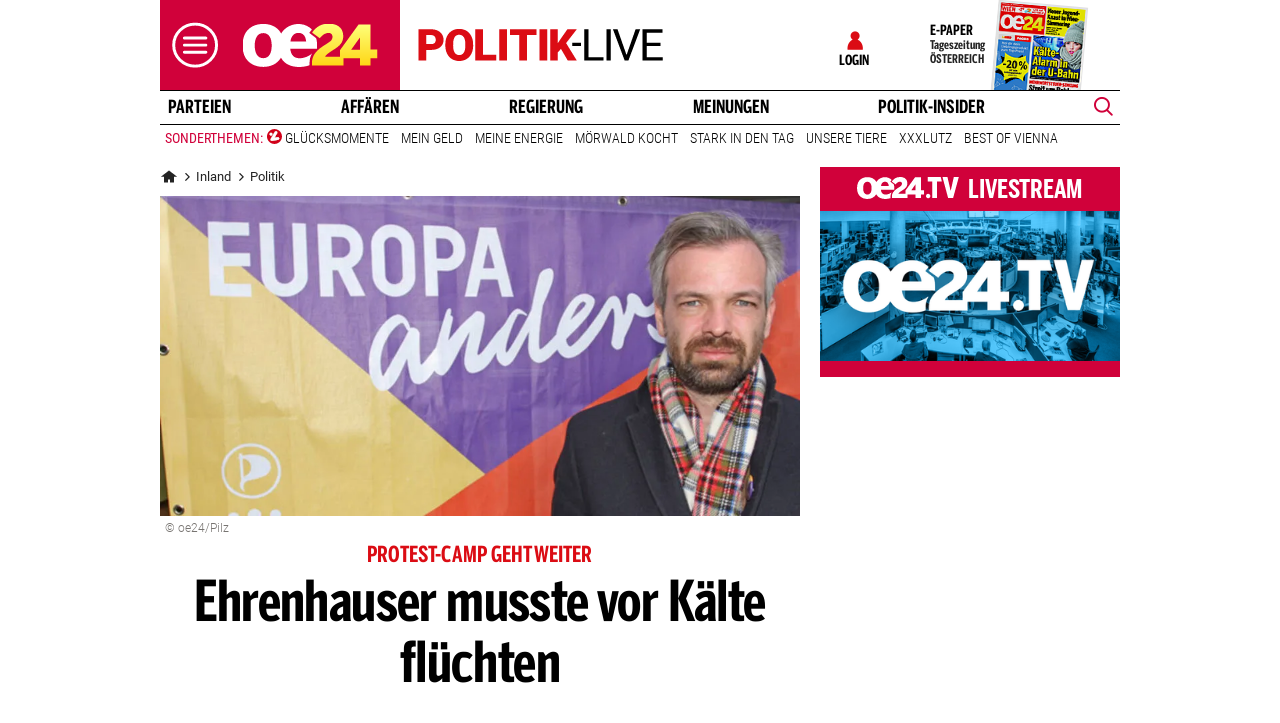

--- FILE ---
content_type: image/svg+xml
request_url: https://www.oe24.at/misc/bane/images/logos/logo-politik-live.svg
body_size: 394
content:
<svg xmlns="http://www.w3.org/2000/svg" xmlns:xlink="http://www.w3.org/1999/xlink" xml:space="preserve" viewBox="0 0 591 100">
  <defs>
    <path id="a" d="M-103 0h800v100h-800z"/>
  </defs>
  <clipPath id="b">
    <use xlink:href="#a" overflow="visible"/>
  </clipPath>
  <path fill="#db0c14" d="M361.1 87.6h21.4l-25.3-41.8 25.3-33.1h-22.3L344 36.2l-6.3 9.5v-33h-18.1v74.9h18.1V67.9l7.4-8.1 16 27.8zm-48.7-74.9h-18v74.9h18V12.7zm-25.3 0h-62.6v13.9h22.1v61h18.1v-61h22.5l-.1-13.9zm-69.9 0h-18v74.9h18V12.7zm-56.7 0h-18.1v74.9h49.5V73.7h-31.4v-61zM119 52c0 7.3-1.3 12.8-3.8 16.7-2.5 3.9-6 5.8-10.6 5.8-4.8 0-8.4-2-10.9-5.9-2.4-3.9-3.6-9.6-3.6-16.9l.1-5.5c.5-13.6 5.3-20.4 14.4-20.4 4.6 0 8.2 1.9 10.7 5.8s3.7 9.5 3.7 16.9V52zm18.3-3.7c0-7.2-1.4-13.6-4.2-19.2-2.8-5.6-6.6-9.9-11.6-12.9s-10.6-4.5-17-4.5-12.1 1.5-17.2 4.6-8.9 7.4-11.6 13c-2.7 5.6-4 12.1-4 19.4v4.2c.1 7.1 1.6 13.3 4.4 18.8 2.8 5.4 6.6 9.7 11.6 12.6s10.6 4.4 17 4.4 12.1-1.5 17.1-4.6c5-3 8.8-7.4 11.6-13 2.7-5.6 4.1-12.1 4.1-19.4l-.2-3.4zM26.5 26.6h12c3.3 0 5.8 1.1 7.7 3.2s2.8 4.9 2.8 8.4c0 3.2-.9 5.7-2.8 7.4s-4.5 2.6-8 2.6H26.6l-.1-21.6zm11.6 35.6c9.1 0 16.3-2.2 21.5-6.6s7.9-10.2 7.9-17.5c0-4.9-1.2-9.3-3.6-13.2-2.4-3.9-5.8-6.9-10.2-9s-9.5-3.2-15.2-3.2h-30v74.9h18.1V62.2h11.5z" clip-path="url(#b)"/>
  <path d="M580.3 44.9h-32.5V20.8H585v-8.1h-47.1v74.9h47.6v-8.1h-37.7V53h32.5v-8.1zM478.8 12.7H468l27.7 74.9h8.8l27.8-74.9h-10.8l-21.4 61.8-21.3-61.8zm-16.3 0h-9.9v74.9h9.9V12.7zm-52.6 0H400v74.9h45.4v-8.1h-35.5V12.7zM371.5 45h21.2v8h-21.2v-8z"/>
</svg>